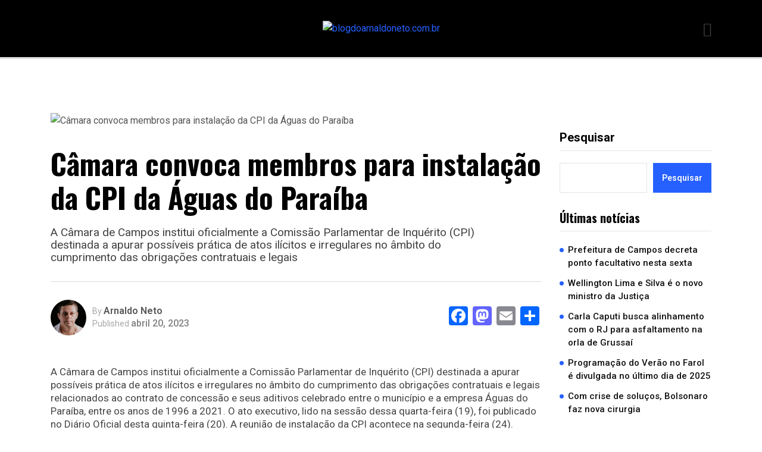

--- FILE ---
content_type: text/css
request_url: https://blogdoarnaldoneto.com.br/wp-content/plugins/gosign-readmore-toggle-text-block/blocks/style.min.css?ver=1676465560
body_size: -52
content:
.gosign-readmore-textbox{padding:0}.gosign-readmore-textbox .rTextBlock{overflow:hidden;height:54px}.gosign-readmore-textbox .rTextBlock p{max-width:100%;margin-bottom:0;line-height:27px;margin:0px 0px;font-size:18px;font-family:sans-serif}.gosign-readmore-textbox .rMoreBtn,.gosign-readmore-textbox .rCloseBtn{cursor:pointer;margin:15px 0px}.gosign-readmore-textbox .rCloseBtn{display:none}.gosign-readmore-textbox .block-btn p{max-width:100%;line-height:27px;margin:0px 0px;font-size:18px;font-family:sans-serif}.gosign-readmore-textbox.detailOpen .rCloseBtn{display:block}.gosign-readmore-textbox.detailOpen .rMoreBtn{display:none}.gosign-readmore-textbox.detailOpen .rCloseBtn{display:block}.gosign-readmore-textbox.detailOpen .rMoreBtn{display:none}.gosign-readmore-textbox.customCol .rTextBlock{padding-left:6px;padding-right:6px}.gosign-readmore-textbox.styleCenter .block-btn{text-align:center}.gosign-readmore-textbox.styleRight .block-btn{text-align:right}.gosign-readmore-textbox.styleFull .block-btn{text-align:center}.gosign-readmore-textbox.readBcol .rMoreBtn p,.gosign-readmore-textbox.borderRbtn .rMoreBtn p{padding:2px 15px}.gosign-readmore-textbox.closeBcol .rCloseBtn p,.gosign-readmore-textbox.borderCbtn .rCloseBtn p{padding:2px 15px}.gosign-readmore-textbox .block-btn:hover{opacity:0.8}.gosign-readmore-textbox .block-btn p{border-style:solid;display:inline-block}.gosign-readmore-textbox.styleFull .block-btn p{display:block}


--- FILE ---
content_type: text/css
request_url: https://blogdoarnaldoneto.com.br/wp-content/themes/vibenews/assets/css/responsive.css?ver=6.4.7
body_size: 2099
content:
/******------------------------------
-----------Responsive CSS------------
------------------------------******/

@media (min-width: 1600px) {
	#theme-serach-box_Inner .theme-serach-box_inner_wrapper form {
		width: 35%;
	}
}

@media (min-width: 1200px) and (max-width: 1399px) {


    .theme-post-block-blog-wrapper .post-block-item-three .grid-content-top h3.post-title {
        font-size: 30px;
        line-height: 1.15;
    }

    .single-one-bwrap h1.post-title.single_blog_inner__Title {
        font-size: 48px;
    }

    .sidebar.blog-sidebar .small-post-list-item-block .grid-content-top.small-post-list-inner h3.post-title {
        font-size: 15px;
        font-weight: 700;
        line-height: 1.15;
    }


}

@media (min-width: 992px) and (max-width: 1200px) {

.sidebar.blog-sidebar .small-post-list-item-block {
    display: block;
}

.small-post-list-item-block .news-post-grid-thumbnail {
    max-width: min-content;
    min-width: 100%!important;
}
	
.theme-small-posts-list-wrapper.custom-exclusive-post-list .small-post-list-item-block .news-post-grid-thumbnail {
    max-width: min-content;
    min-width: 180px!important;
}

.theme-small-posts-list-wrapper.theme-post-grid-design-two .small-post-list-item-block .news-post-grid-thumbnail {
    max-width: min-content;
    min-width: 180px!important;
}
	
	

}

@media (min-width: 992px) and (max-width: 1199px) {


    .theme-breacrumb-title {
        font-size: 40px;
    }

    .blog.main-container .theme-post-block-blog-wrapper .post-block-item-three .news-post-grid-thumbnail {
        min-width: 315px;
    }

    .blog.main-container .theme-post-block-blog-wrapper .post-block-item-three .grid-content-top h3.post-title {
        font-size: 26px;
        line-height: 1.15;
    }

    .blog.main-container .grid-content-top.post-block-item-three-inner {
        padding-right: 0px;
    }

    .single-one-bwrap h1.post-title.single_blog_inner__Title {
        font-size: 40px
    }

    .single-one-bwrap .blog-small-excerpt-box p {
        font-size: 18px;
    }

    .theme_related_posts_Wrapper .theme-post-grid-design-one .grid-style-one-inner .grid-content-top h3.post-title {
        font-size: 22px;
        line-height: 1.15;
    }

.single-one-bwrap.theme-post-style-three .row.single-blog-content {
    margin-left: 75px;
    margin-right: 75px;
}

.nav-menu-wrapper .mainmenu ul li a {
    font-size: 16px;
    padding-left: 13px;
    padding-right: 13px;
}
	
	

}

@media (min-width: 1025px) and (max-width: 1200px) { 

.theme-tab-one-wrapper .small-post-list-item-block {
    display: block;
}

.theme-tab-one-wrapper .tab-post-small-list-wrap .small-post-list-item-block .news-post-grid-thumbnail {
    max-width: min-content;
    min-width: 100%!important;
}
	
.theme-tab-one-wrapper .small-post-list-item-block .news-post-grid-content.grid-content-top.small-post-list-inner {
    border-bottom: 1px solid #CFCFCF;
    padding-left: 0;
    padding-bottom: 20px;
    margin-bottom: 20px;
}
	
	
	
}



@media (min-width: 1025px) and (max-width: 1199px) {


    .custom-politics-block .post-block-item-three .news-post-grid-thumbnail {
        min-width: 390px !important;
    }

    .custom-politics-block .grid-content-top.post-block-item-three-inner {
        padding-top: 50px !important;
    }

    .custom-politics-block .post-block-item-three .grid-content-top h3.post-title {
        font-size: 35px !important;
        line-height: 1.1 !important;
    }

    .custom-politics-block .theme-latest-post-block-wrapper h3.post-title {
        font-size: 20px !important;
        line-height: 1.3 !important;
    }

    .more-headlines-block .post-block-item-three .news-post-grid-thumbnail {
        min-width: 375px !important;
    }

    .more-headlines-block .cutsom-post-block-list-inner .grid-content-inner.post-block-list-small-inner h3.post-title {
        font-size: 15px !important;
        line-height: 1.15 !important;
    }

    .theme-exclusive-block .theme-small-posts-list-wrapper .small-post-list-item-block .news-post-grid-thumbnail {
        max-width: min-content !important;
        min-width: 130px !important;
    }

    .theme-exclusive-block .post-block-item-three .grid-content-top h3.post-title {
        font-size: 28px !important;
        line-height: 1.15 !important;
    }

    .theme-exclusive-block .post-block-item-three .news-post-grid-thumbnail {
        min-width: 320px !important;
    }

    .theme-postlist-loadmore-wrapper .post-block-item-three .grid-content-top h3.post-title {
        font-size: 28px !important;
        line-height: 1.15 !important;
    }

    .theme-small-posts-list-wrapper.custom-exclusive-post-list .small-post-list-item-block .news-post-grid-thumbnail {
        max-width: 125px;
        min-width: 125px;
    }
	

}


@media (min-width: 992px) and (max-width: 1024px) {

    .theme-tab-one-wrapper .tab-post-small-list-wrap .small-post-list-item-block {
        display: block;
    }

    .theme-tab-one-wrapper .tab-post-small-list-wrap .small-post-list-item-block .news-post-grid-thumbnail {
        max-width: 100%;
        margin-right: 0;
    }

    .theme-tab-one-wrapper .tab-post-small-list-wrap .small-post-list-item-block .news-post-grid-thumbnail a img {
        height: 180px !important;
    }

    .theme-tab-one-wrapper .small-post-list-item-block .news-post-grid-content.grid-content-top.small-post-list-inner {
        border-bottom: 1px solid #CFCFCF;
        padding-left: 0;
        margin-top: 15px;
        padding-bottom: 10px;
    }

    .custom-col-videolist .elementor-widget-wrap {
        margin-top: 0 !important;
    }

    .left-video-col .theme-post-video-wrapper.theme-post-video-block:after {
        display: none;
    }


}

@media (max-width: 991px) {

    .post-block-item-one.grid-style-one-inner:before {
        display: none;
    }
    
        .theme-blog-details-meta-wrap {
        display: block;
    }
    
    .share-now-box {
        margin-top: 20px;
    }
	
	.cutsom-post-block-list-inner .post-list-top .post-date-box.post-block-meta-date {
		position: relative;
		top: 2px;
	}
	
	
	
.single-one-bwrap.theme-post-style-three .row.single-blog-content {
    margin-left: auto;
    margin-right: auto;
}	
	
.theme-post-style-four .single-blog-four-header {
    display: block;
}

.theme-post-style-four .single-blog-four-header .post-featured-image {
    width: 100%;
    min-width: 50%;
    margin: 0;
}

.theme-post-style-four .single-blog-four-header .post-layout-four-left-wrapper {
    width: 100%;
    min-width: 50%;
    padding-left: 0;
    margin-top: 30px;
}

.header-user-wrap.header-two-user-box {
    display: inline-block;
    position: absolute;
    top: -54px;
    right: 130px;
    width: auto;
    left: inherit;
}
	
	

}


@media (min-width: 768px) and (max-width: 991px) {


    .container {
        max-width: 100%;
    }

    .mainmenu {
        display: none;
    }

    .slicknav_menu {
        display: block;
    }

    a.slicknav_btn {
        top: -45px;
        right: 0px;
    }

    ul.slicknav_nav {
        top: -26px;
        margin: auto;
    }

    .custom-col-videolist .elementor-widget-wrap {
        margin-top: 0 !important;
    }

    .left-video-col .theme-post-video-wrapper.theme-post-video-block:after {
        display: none;
    }


    .theme-logo-area {
        padding-top: 20px;
        padding-bottom: 20px;
    }

    .header_panel_nav_wrap {
        display: none;
    }

    .header-user-wrap {
        position: absolute;
        left: 15px;
        top: -53px;
    }

    .header-right-content {
        display: inline-block;
        position: absolute;
        top: -27px;
        right: 80px;
    }

    .theme-navigation-area {
        border-bottom: 0px solid #A6A6A6;
    }

    .theme-tab-one-wrapper .tab-section-title:before {
        width: 43%;
    }

    .theme-tab-one-wrapper .tab-post-small-list-wrap .small-post-list-item-block .news-post-grid-thumbnail a img {
        height: 130px !important;
    }

    .left-video-col .theme-video_blocks.video-box-wrapper {
        border-bottom: 0px solid;
        padding-bottom: 0;
    }

    .theme-postlist-loadmore-wrapper .post-block-item-three .grid-content-top h3.post-title {
        font-size: 28px !important;
        line-height: 1.15 !important;
    }

    .footer-main .footer-widget {
        margin-bottom: 25px;
    }

    .footer-main {
        padding-bottom: 35px;
    }

    .theme-breacrumb-title {
        font-size: 40px;
    }

    .blog.main-container .theme-post-block-blog-wrapper .post-block-item-three .news-post-grid-thumbnail {
        min-width: 315px;
    }

    .blog.main-container .theme-post-block-blog-wrapper .post-block-item-three .grid-content-top h3.post-title {
        font-size: 26px;
        line-height: 1.15;
    }

    .blog.main-container .grid-content-top.post-block-item-three-inner {
        padding-right: 0px;
    }

    .single-one-bwrap h1.post-title.single_blog_inner__Title {
        font-size: 40px
    }

    .single-one-bwrap .blog-small-excerpt-box p {
        font-size: 18px;
    }

    .theme_related_posts_Wrapper .theme-post-grid-design-one .grid-style-one-inner .grid-content-top h3.post-title {
        font-size: 22px;
        line-height: 1.15;
    }

    .theme_blog_nav_Title {
        font-size: 20px;
        line-height: 1.15;
    }

    .sidebar.blog-sidebar {
        margin-top: 60px;
    }

    .theme_related_posts_Wrapper {
        margin-top: 55px;
    }

    .nav-menu-wrapper {
        margin-left: 0;
        position: relative;
    }


}

@media (max-width: 767px) {


    .container {
        max-width: 100%;
    }

    .mainmenu {
        display: none;
    }

    .slicknav_menu {
        display: block;
    }

    a.slicknav_btn {
        top: -45px;
        right: 0px;
    }

    ul.slicknav_nav {
        top: -26px;
        margin: auto;
    }

    .custom-col-videolist .elementor-widget-wrap {
        margin-top: 0 !important;
    }

    .left-video-col .theme-post-video-wrapper.theme-post-video-block:after {
        display: none;
    }


    .theme-logo-area {
        padding-top: 20px;
        padding-bottom: 20px;
    }

    .header_panel_nav_wrap {
        display: none;
    }

    .header-user-wrap {
        position: absolute;
        left: 15px;
        top: -53px;
    }

    .header-right-content {
        display: inline-block;
        position: absolute;
        top: -27px;
        right: 80px;
    }

    .theme-navigation-area {
        border-bottom: 0px solid #A6A6A6;
    }

    .theme-tab-one-wrapper .tab-section-title:before {
        width: 43%;
    }

    .theme-tab-one-wrapper .tab-post-small-list-wrap .small-post-list-item-block .news-post-grid-thumbnail a img {
        height: 130px !important;
    }

    .left-video-col .theme-video_blocks.video-box-wrapper {
        border-bottom: 0px solid;
        padding-bottom: 0;
    }

    .theme-postlist-loadmore-wrapper .post-block-item-three .grid-content-top h3.post-title {
        font-size: 24px !important;
        line-height: 1.15 !important;
    }

    .footer-main .footer-widget {
        margin-bottom: 25px;
    }

    .footer-main {
        padding-bottom: 35px;
    }

    .theme-breacrumb-title {
        font-size: 32px;
    }

    .blog.main-container .theme-post-block-blog-wrapper .post-block-item-three .news-post-grid-thumbnail {
        min-width: 315px;
    }

    .blog.main-container .theme-post-block-blog-wrapper .post-block-item-three .grid-content-top h3.post-title {
        font-size: 26px;
        line-height: 1.15;
    }

    .blog.main-container .grid-content-top.post-block-item-three-inner {
        padding-right: 0px;
    }

    .single-one-bwrap h1.post-title.single_blog_inner__Title {
        font-size: 34px
    }

    .single-one-bwrap .blog-small-excerpt-box p {
        font-size: 18px;
    }

    .theme_related_posts_Wrapper .theme-post-grid-design-one .grid-style-one-inner .grid-content-top h3.post-title {
        font-size: 22px;
        line-height: 1.15;
    }

    .theme_blog_nav_Title {
        font-size: 20px;
        line-height: 1.15;
    }

    .sidebar.blog-sidebar {
        margin-top: 60px;
    }

    .theme_related_posts_Wrapper {
        margin-top: 55px;
    }

    .nav-menu-wrapper {
        margin-left: 0;
        position: relative;
    }


    .theme-post-block-three-wrapper .post-block-item-three {
        display: block;
        position: relative;
    }

    .custom-politics-block .post-block-item-three .news-post-grid-thumbnail {
        min-width: 100% !important;
    }


    .more-headlines-block .post-block-item-three .news-post-grid-thumbnail {
        min-width: 100% !important;
    }

    .grid-content-top.post-block-item-three-inner {
        padding-left: 0;
        border-right: 0px solid #cfcfcf;
        border-bottom: 0px solid #cfcfcf;
        padding-top: 20px;
        padding-right: 0;
    }

    .theme-tab-one-wrapper .tab-section-title h2.tab-item-title {
        margin-bottom: 70px !important;
    }

    .news_tab_Block ul.nav-tabs {
        left: 0;
        right: auto;
        top: 35px;
    }

    .left-video-col .theme-post-video-wrapper.theme-post-video-block .video-post-block-content .post-excerpt-box p {
        max-width: 80%;
    }

    .theme-news-post-block.post-block-item.post-block-item-four .post-excerpt-box {
        max-width: 85%;
    }


    .theme-small-posts-list-wrapper.theme-post-grid-design-two article.post-small-list-wrap {
        position: relative;
        border-bottom: 0px solid;
        margin-bottom: 30px;
        padding-bottom: 0px;
    }

    .theme-small-posts-list-wrapper .small-post-list-item-block {
        display: block;
    }

    .theme-small-posts-list-wrapper .small-post-list-item-block .news-post-grid-thumbnail {
        max-width: min-content;
        min-width: 100%;
        margin-right: 0;
    }

    .elementor-9 .elementor-element.elementor-element-1a63a1f .theme-post-grid-design-two .small-post-list-item-block .news-post-grid-thumbnail-wrap img {
        height: 210px !important;
    }

    .elementor-9 .elementor-element.elementor-element-34c0824 .theme-small-posts-list-wrapper .small-post-list-item-block .news-post-grid-thumbnail a img {
        height: 210px !important;
    }

    .theme-post-block-three-wrapper .post-block-item-three.theme-col-reverse .grid-content-top.post-block-item-three-inner {
        padding-left: 0;
        border-right: 0px solid #cfcfcf;
        border-bottom: 0px solid #cfcfcf;
        padding-top: 20px;
        padding-right: 0;
    }

    .theme-postlist-loadmore-wrapper .cutsom-post-block-list-inner article.post-list-bottom {
        margin-bottom: 0;
        border-bottom: 0px solid #cfcfcf;
        padding-bottom: 15px;
    }

    .theme-postlist-loadmore-wrapper .post-block-item-three {
        display: block;
    }

    .elementor-9 .elementor-element.elementor-element-8d45a44 .theme-postlist-loadmore-wrapper article.loadmore-small-post .post-block-item-three .news-post-grid-thumbnail {
        min-width: 100% !important;
    }

#load-more-sec .theme-postlist-loadmore-wrapper article.loadmore-small-post .post-block-item-three .news-post-grid-thumbnail {
    min-width: 100%;
}
	
	#load-more-sectwo .theme-postlist-loadmore-wrapper article.loadmore-small-post .post-block-item-three .news-post-grid-thumbnail {
    min-width: 100%;
}
	
    .theme-postlist-loadmore-wrapper .cutsom-post-block-list-inner article.post-list-bottom {
        margin-bottom: 0;
        border-bottom: 0px solid #cfcfcf;
        padding-bottom: 15px;
    }

    .theme-postlist-loadmore-wrapper article.loadmore-small-post .grid-content-top.post-block-item-three-inner {
        padding-left: 0;
        border-right: 0px solid #cfcfcf;
        border-bottom: 0px solid #cfcfcf;
        padding-top: 15px;
    }

    .theme-small-posts-list-wrapper article.post-small-list-wrap {
        position: relative;
        border-bottom: 0px solid #CFCFCF;
        margin-bottom: 30px;
        padding-bottom: 0;
    }

    .theme-small-posts-list-wrapper.custom-exclusive-post-list article.post-small-list-wrap {
        padding-right: 0;
    }

    p.copyright-text {
        text-align: center;
    }

    .footer-nav {
        text-align: center;
        margin-top: 5px;
    }

    .custom-plist-left section.cutsom-post-block-list-wrapper:after {
        display: none;
    }

    .elementor-9 .elementor-element.elementor-element-e487aad .post-block-item-three .news-post-grid-thumbnail {
        min-width: 100% !important;
    }
	
	#exclusive-sec .post-block-item-three .news-post-grid-thumbnail {
    	min-width: 100%;
	}
	
	#exclusive-sectwo .post-block-item-three .news-post-grid-thumbnail {
    	min-width: 100%;
	}
	
    .tab-post-small-list-wrap .small-post-list-item-block {
        display: block;
        position: relative;
        align-items: normal;
    }

    .theme-tab-one-wrapper .tab-post-small-list-wrap .small-post-list-item-block .news-post-grid-thumbnail {
        max-width: 100%;
    }

    .elementor-9 .elementor-element.elementor-element-a83e794 .theme-tab-one-wrapper .tab-post-small-list-wrap .small-post-list-item-block .news-post-grid-thumbnail a img {
        height: 210px !important;
    }

    .theme-tab-one-wrapper .small-post-list-item-block .news-post-grid-content.grid-content-top.small-post-list-inner {
        border-bottom: 1px solid #CFCFCF;
        padding-left: 0;
        padding-bottom: 10px;
        padding-top: 20px;
    }


    .blog.main-container .theme-post-block-blog-wrapper .post-block-item-three .news-post-grid-thumbnail {
        min-width: 100%;
    }

    .theme-post-block-blog-wrapper article.post-block-three-wrap .grid-content-top.post-block-item-three-inner {
        padding-left: 0;
        border-right: 0px solid #cfcfcf;
        border-bottom: 0px solid #cfcfcf;
        padding-top: 20px;
    }

    .theme-post-block-blog-wrapper article.post-block-three-wrap {
        margin-bottom: 20px;
        border-bottom: 1px solid #cfcfcf;
        padding-bottom: 15px;
    }
	
	
	.theme-postlist-loadmore-wrapper article.loadmore-small-post .post-block-item-three .news-post-grid-thumbnail {
		min-width: 100% !important;
	}
	
	.theme-tab-one-wrapper .tab-post-small-list-wrap .small-post-list-item-block .news-post-grid-thumbnail a img {
    	height: 210px !important;
	}
	
	.theme-small-posts-list-wrapper.theme-post-grid-design-two .small-post-list-item-block .news-post-grid-thumbnail-wrap img {
		height: 210px !important;
	}
	
	.theme-small-posts-list-wrapper.custom-exclusive-post-list .small-post-list-item-block .news-post-grid-thumbnail a img {
		height: 210px !important;
	}

	.theme-post-block-three-wrapper .post-block-item-three .news-post-grid-thumbnail {
		min-width: 100% !important;
	}
	
	
	.header-user-wrap.header-two-user-box {
    	display: none;
	}
	
	

}

@media (max-width: 685px) {

    .author-thumb {
        float: none;
        margin-right: 0;
        margin-bottom: 20px;
    }


}


@media (max-width: 600px) {


    .theme-breacrumb-title {
        font-size: 28px;
    }

    .single-one-bwrap h1.post-title.single_blog_inner__Title {
        font-size: 28px;
    }

    .single-one-bwrap .blog-small-excerpt-box p {
        font-size: 16px;
    }

    .blog-details-content p {
        font-size: 16px;
        line-height: 1.2;
    }

    .theme-tab-one-wrapper .post-block-item-one .grid-content-top .post-excerpt-box p {
        padding-right: 0px;
    }

    .left-video-col .theme-post-video-wrapper.theme-post-video-block .video-post-block-content .post-excerpt-box p {
        max-width: 100%;
    }

    .theme-news-post-block.post-block-item.post-block-item-four .post-excerpt-box {
        max-width: 100%;
    }

    .theme-postlist-loadmore-wrapper .cutsom-post-block-list-inner .news-post-grid-content.grid-content-inner .post-excerpt-box,
    .theme-postlist-loadmore-wrapper .cutsom-post-block-list-inner .post-list-top .news-post-grid-content.grid-content-inner h3.post-title {
        max-width: 100%;
    }
    



}

@media (max-width: 575px) {

    .backto {
        height: 44px;
        width: 44px;
    }

    .backto a {
        color: #fff;
        font-size: 24px;
        line-height: 44px;
    }

    .theme_blog_Nav.post_nav_Right {
        margin-top: 20px;
    }
	
.theme-post-style-five .post-layout-four-left-wrapper .blog-small-excerpt-box p {
    max-width: 100%;
}
	
.theme-post-style-five .post-layout-four-left-wrapper h1.post-title.single_blog_inner__Title {
    font-size: 28px;
}
	
	


}

@media (max-width: 500px) {

    .theme-news-post-block.post-block-item.post-block-item-four .grid-content-top {
        padding: 20px 20px;
    }

    .theme-tab-one-wrapper .grid-content-top.grid-content-inner {
        padding: 20px 20px;
    }

    .header-user-wrap {
        display: none;
    } 

    .logo.theme-logo {
        text-align: left;
    }
        
    .mode-switcher {
        margin-right: 10px; 
    }   

    .logo.theme-logo img {
        max-width: 120px;
    }


}


@media (max-width: 450px) {

    .news_tab_Block .nav-tabs .nav-link {
        font-size: 14px;
        padding: 11px 12px;
    }
	
	.slicknav_menu .slicknav_icon {
    	width: 30px;
    	height: 30px;
	}
	
	.slicknav_menu .slicknav_icon:before {
    	height: 2em;
	}
	


}

@media (max-width: 435px) {


    .logo.theme-logo img {
        max-width: 120px;
    }

    .header-right-content {
        right: 60px;
    }

    .theme-tab-one-wrapper .post-block-item-one.tab-one-block-top .grid-content-top h3.post-title {
        padding-right: 0px;
    }

    .single-one-bwrap h1.post-title.single_blog_inner__Title {
        font-size: 24px;
    }
	
	.slicknav_menu .slicknav_icon {
    	width: 30px;
    	height: 30px;
	}
	
	.slicknav_menu .slicknav_icon:before {
    	height: 2em;
	}


}


@media (max-width: 335px) {

    .theme-tab-one-wrapper .tab-section-title h2.tab-item-title {
        margin-bottom: 100px !important;
    }

    .theme-tab-one-wrapper .post-block-item-one .grid-content-top .post-excerpt-box p {
        padding-right: 0px;
    }


}

--- FILE ---
content_type: text/css
request_url: https://blogdoarnaldoneto.com.br/wp-content/themes/vibenews/assets/css/woocommerce.css?ver=6.4.7
body_size: 5669
content:
/******------------------------------
-----------Woocommerce Custom CSS------------
------------------------------******/

.content-product-wrapper {
    padding: 90px 0px 110px;
}
body.single-product .content-product-wrapper {
    padding: 90px 0px 50px;
}
.woocommerce .woocommerce-ordering {
    border-radius: 10px;
    -webkit-border-radius: 10px;
    -moz-border-radius: 10px;
    border: 1px solid #e6e6e6;
    padding: 0px 20px;
    margin-bottom: 30px;
    border-radius: 0!important;
}
.woocommerce .woocommerce-result-count {
    color: #7e7e7e;
    margin: 14px 0px 0px 0px;
}
.woocommerce .woocommerce-ordering .orderby {
    color: #7e7e7e;
    height: 50px;
    line-height: 50px;
    outline: none;
    border: none;
    cursor: pointer;
    border-radius: 0;
}
.woocommerce ul.products li.product .star-rating {
    height: 14px;
    font-size: 14px;
}
.woocommerce .star-rating::before {
    color: #feb61c;
}
.woocommerce .star-rating span {
    color: #feb61c;
}
.woocommerce .products .product .star-rating {
    position: absolute;
    top: 20px;
    right: 20px;
    z-index: 1;
}
.woocommerce ul.products,
.woocommerce-page ul.products {
    margin: 0px;
    padding: 0px;
}
.woocommerce ul.products li.product,
.woocommerce-page ul.products li.product {
    list-style: none;
    text-align: left;
    margin-bottom: 35px;
}
.woocommerce ul.products li.product .product-media,
.woocommerce-page ul.products li.product .product-media {
    position: relative;
    border-radius: 15px;
    -webkit-border-radius: 0px;
    -moz-border-radius: 0px;
    overflow: hidden;
    background: #f0f6ff;
}
.woocommerce ul.products li.product span.onsale,
.woocommerce-page ul.products li.product span.onsale {
    top: 10px;
    left: 10px;
    right: auto;
    margin: 0px;
}
.woocommerce ul.products li.product .woocommerce-loop-product__title,
.woocommerce-page ul.products li.product .woocommerce-loop-product__title {
    font-size: 20px;
    line-height: 28px;
    color: #1a1b1e;
    font-weight: 700;
    margin-top: 20px;
    margin-bottom: 3px;
    padding: 0px;
}
.woocommerce ul.products li.product .woocommerce-loop-product__title a,
.woocommerce-page ul.products li.product .woocommerce-loop-product__title a {
    color: #1a1b1e;
}
.woocommerce ul.products li.product .woocommerce-loop-product__title a:hover,
.woocommerce-page ul.products li.product .woocommerce-loop-product__title a:hover {
    color: #2660FF;
}
.woocommerce ul.products li.product .price,
.woocommerce-page ul.products li.product .price {
    font-weight: 500;
    font-size: 16px;
    line-height: 28px;
    display: inline-block;
}
.woocommerce ul.products li.product .price .woocommerce-Price-amount,
.woocommerce-page ul.products li.product .price .woocommerce-Price-amount {
    color: #2660FF;
}
.woocommerce ul.products li.product .price del,
.woocommerce-page ul.products li.product .price del {
    color: #717171;
    margin-right: 5px;
}
.woocommerce ul.products li.product .price del .woocommerce-Price-amount,
.woocommerce-page ul.products li.product .price del .woocommerce-Price-amount {
    color: #717171;
}
.woocommerce ul.products li.product .price ins,
.woocommerce-page ul.products li.product .price ins {
    background: transparent;
    text-decoration: none;
}
.woocommerce ul.products li.product .wrapper-add-to-cart,
.woocommerce-page ul.products li.product .wrapper-add-to-cart {
    display: flex;
    align-items: center;
    justify-content: center;
    visibility: hidden;
    opacity: 0;
    width: 100%;
    height: 100%;
    position: absolute;
    left: 0px;
    top: 0px;
    z-index: 2;
    background: rgba(240, 246, 255, 0.6);
    border-radius: 10px;
    -webkit-border-radius: 10px;
    -moz-border-radius: 10px;
    transition: all 0.4s ease-in-out;
    -webkit-transition: all 0.4s ease-in-out;
    -moz-transition: all 0.4s ease-in-out;
    -o-transition: all 0.4s ease-in-out;
    -ms-transition: all 0.4s ease-in-out;
}
.woocommerce ul.products li.product .add_to_cart_button,
.woocommerce-page ul.products li.product .add_to_cart_button {
    margin-top: 0px;
    background: #2660FF;
    border-radius: 0px;
    -webkit-border-radius: 0px;
    -moz-border-radius: 0px;
    -webkit-transform: translateY(20px);
    -ms-transform: translateY(20px);
    transform: translateY(20px);
    transition: all 0.3s ease-in-out;
    -webkit-transition: all 0.3s ease-in-out;
    -moz-transition: all 0.3s ease-in-out;
    -o-transition: all 0.3s ease-in-out;
    -ms-transition: all 0.3s ease-in-out;
}
.woocommerce ul.products li.product .add_to_cart_button.added i,
.woocommerce-page ul.products li.product .add_to_cart_button.added i {
    display: none;
}
.woocommerce ul.products li.product .add_to_cart_button.added:after,
.woocommerce-page ul.products li.product .add_to_cart_button.added:after {
    background: transparent;
    color: #fff;
    font-size: 10px;
    width: auto;
    height: auto;
    line-height: 1;
    text-align: center;
    display: inline-block;
    margin-left: 9px;
    transition: all 0.3s ease-in-out;
    -webkit-transition: all 0.3s ease-in-out;
    -moz-transition: all 0.3s ease-in-out;
    -o-transition: all 0.3s ease-in-out;
    -ms-transition: all 0.3s ease-in-out;
    vertical-align: middle;
}
.add_to_cart_button.ajax_add_to_cart.custom-cart-btn.added {
    padding: 16px 30.5px;
}
.woocommerce ul.products li.product .added_to_cart,
.woocommerce-page ul.products li.product .added_to_cart {
    width: 100%;
    padding-top: 0px;
    text-align: center;
    display: block;
    color: #1a1b1e;
    font-weight: 600;
    text-transform: lowercase;
    font-size: 15px;
}
.woocommerce ul.products li.product:hover .wrapper-add-to-cart,
.woocommerce-page ul.products li.product:hover .wrapper-add-to-cart {
    visibility: visible;
    opacity: 1;
}
.woocommerce ul.products li.product:hover .add_to_cart_button,
.woocommerce-page ul.products li.product:hover .add_to_cart_button {
    -webkit-transform: translateY(0px);
    -ms-transform: translateY(0px);
    transform: translateY(0px);
    background: #2660FF;
}
.woocommerce ul.products li.product:hover .add_to_cart_button:hover,
.woocommerce-page ul.products li.product:hover .add_to_cart_button:hover {
    background: #000;
}
.wc-pagination {
    text-align: center;
}
.wc-pagination .page-pagination {
    margin-top: 10px;
}
.woocommerce span.onsale {
    color: #fff;
    font-size: 14px;
    text-transform: capitalize;
    font-weight: 500;
    background-color: #2660FF;
    padding: 5px 12px;
    line-height: 1;
    border-radius: 40px;
    -webkit-border-radius: 40px;
    -moz-border-radius: 40px;
    position: absolute;
    top: 20px;
    left: 20px;
    right: auto;
    min-height: auto;
    min-width: auto;
    margin: 0px;
    z-index: 1;
}
.woocommerce-cart-form table,
.woocommerce-cart-form th,
.woocommerce-cart-form td {
    border: 0px solid #eee;
}
.woocommerce table.shop_table {
    font-weight: 700;
    color: #1a1b1e;
    font-size: 16px;
    border: 0px solid rgba(0, 0, 0, 0.1);
}
.woocommerce table.shop_table th {
    font-size: 20px;
    border: 0px solid #eee;
}
.woocommerce table.shop_table td {
    border: 0px solid #eee;
    padding: 15px 12px;
}
.woocommerce table.shop_table td.product-name a {
    color: #1a1b1e;
    font-weight: 500;
}
.woocommerce table.shop_table td.product-name a:hover {
    color: #000;
}
.woocommerce table.shop_table td.product-price .woocommerce-Price-amount,
.woocommerce table.shop_table td.product-subtotal .woocommerce-Price-amount {
    color: #636363;
}
#add_payment_method table.cart img,
.woocommerce-cart table.cart img,
.woocommerce-checkout table.cart img {
    width: 70px;
    border-radius: 10px;
    -webkit-border-radius: 10px;
    -moz-border-radius: 10px;
}
.woocommerce .quantity .qty {
    color: #1a1b1e;
    border: 1px solid #f0f6ff;
    background-color: #f0f6ff;
    padding: 15px;
    text-align: center;
    width: 85px;
    height: 45px;
    line-height: 45px;
    font-size: 16px;
    font-weight: 700;
}
#order_review_heading {
    margin-top: 30px;
}
.woocommerce-error,
.woocommerce-info,
.woocommerce-message {
    background-color: rgb(1 96 231 / 9%);
}
.related.products {
    padding-top: 30px;
    clear: both;
    width: 100%;
}
.related.products h2 {
    margin-bottom: 30px;
}
@media (max-width: 479px) {
    .woocommerce .woocommerce-result-count,
    .woocommerce-page .woocommerce-result-count {
        float: none;
    }
    .woocommerce .woocommerce-ordering,
    .woocommerce-page .woocommerce-ordering {
        float: left;
        margin-top: 10px;
        border: none;
        border-radius: 0;
        padding: 0;
        background: transparent;
    }
    .woocommerce div ul.products[class*="columns-"] li.product,
    .woocommerce-page div ul.products[class*="columns-"] li.product {
        width: 100%;
    }
    .woocommerce #reviews #comments ol.commentlist li img.avatar {
        position: static;
        float: none;
    }
    .woocommerce div #reviews #comments ol.commentlist li .comment-text {
        margin-left: 0;
        margin-top: 20px;
    }
    .woocommerce div .woocommerce-ordering .orderby {
        padding: 0;
        border: none;
    }
}
.single-product div.product p.price del,
.single-product div.product span.price del {
    color: #636363;
}
.single-product div.product p.price del .woocommerce-Price-amount,
.single-product div.product span.price del .woocommerce-Price-amount {
    color: #636363;
}
.single-product h2.page-title {
    font-size: 42px;
}
.single-product h1.product_title {
    font-size: 36px;
    margin-bottom: 5px;
}
.single-product div.product .woocommerce-product-rating {
    margin-bottom: 5px;
}
.single-product .woocommerce-tabs h2 {
    font-size: 24px;
}
.single-product .woocommerce-tabs .comment-reply-title {
    font-size: 24px;
    font-weight: 500;
    color: #1a1b1e;
}
.single-product .woocommerce-product-gallery__image,
.single-product div.product div.images .flex-control-thumbs li img {
    background: #f0f6ff;
}
.woocommerce div.product div.images .woocommerce-product-gallery__wrapper .zoomImg {
    background-color: #f0f6ff;
}
.woocommerce #reviews #comments ol.commentlist {
    padding-left: 0;
}
.woocommerce #reviews #comments ol.commentlist li img.avatar {
    width: auto;
    border-radius: 50%;
    padding: 0;
    border: none;
}
.woocommerce #reviews #comments ol.commentlist li .comment-text {
    margin-left: 90px;
    padding: 20px 23px 3px;
}
.woocommerce #review_form #respond {
    max-width: 600px;
}
.woocommerce-page .woocommerce-cart-form {
    border-radius: 10px;
    -webkit-border-radius: 10px;
    -moz-border-radius: 10px;
    padding: 24px;
    border: 1px solid #e4e4e4;
}
.woocommerce #content table.cart td.actions,
.woocommerce table.cart td.actions,
.woocommerce-page #content table.cart td.actions,
.woocommerce-page table.cart td.actions {
    padding-top: 25px;
}
.woocommerce #content table.cart td.actions .input-text,
.woocommerce table.cart td.actions .input-text,
.woocommerce-page #content table.cart td.actions .input-text,
.woocommerce-page table.cart td.actions .input-text,
.woocommerce form .form-row .input-text,
.woocommerce-page form .form-row .input-text {
    width: 300px;
    padding: 20px;
    height: 47px;
    line-height: 47px;
    margin: 0 10px 0 0;
    color: #7e7e7e;
}
.input-text,
.woocommerce form .form-row .input-text,
.woocommerce-page form .form-row .input-text {
    border: 1px solid #e0dede;
    border-radius: 5px;
}
#add_payment_method table.cart td.actions .coupon .input-text,
.woocommerce-cart table.cart td.actions .coupon .input-text,
.woocommerce-checkout table.cart td.actions .coupon .input-text {
    border-color: #e6e6e6;
    color: #7e7e7e;
}
.woocommerce-message {
    border-top-color: #000;
}
.woocommerce-message:before {
    color: #000;
}
.woocommerce-info {
    border-top-color: #0160e7;
}
.woocommerce-info:before {
    color: #0160e7;
}
.woocommerce .cart-collaterals,
.woocommerce-page .cart-collaterals {
    padding-top: 80px;
}
.cart_totals h2 {
    font-size: 20px;
    font-weight: 700;
}
#add_payment_method .cart-collaterals .cart_totals table td,
#add_payment_method .cart-collaterals .cart_totals table th,
.woocommerce-cart .cart-collaterals .cart_totals table td,
.woocommerce-cart .cart-collaterals .cart_totals table th,
.woocommerce-checkout .cart-collaterals .cart_totals table td,
.woocommerce-checkout .cart-collaterals .cart_totals table th {
    font-size: 16px;
    font-weight: 500;
    line-height: 24px;
    color: #1a1b1e;
    padding: 9px 10px;
    border: none;
}
#add_payment_method .cart-collaterals .cart_totals table td .woocommerce-Price-amount,
#add_payment_method .cart-collaterals .cart_totals table th .woocommerce-Price-amount,
.woocommerce-cart .cart-collaterals .cart_totals table td .woocommerce-Price-amount,
.woocommerce-cart .cart-collaterals .cart_totals table th .woocommerce-Price-amount,
.woocommerce-checkout .cart-collaterals .cart_totals table td .woocommerce-Price-amount,
.woocommerce-checkout .cart-collaterals .cart_totals table th .woocommerce-Price-amount {
    font-weight: 700;
}
#add_payment_method .cart-collaterals .cart_totals table th,
.woocommerce-cart .cart-collaterals .cart_totals table th,
.woocommerce-checkout .cart-collaterals .cart_totals table th {
    padding-left: 0px;
}
.woocommerce-cart .cart-collaterals .cart_totals table td {
    padding-right: 0px;
    text-align: right;
}
.select2-container--default .select2-selection--single {
    background-color: #fff;
    border-color: #e6e6e6;
    border-radius: 4px;
    -webkit-border-radius: 4px;
    -moz-border-radius: 4px;
}
.select2-container .select2-selection--single {
    height: 47px;
    line-height: 47px;
}
.select2-container--default .select2-selection--single .select2-selection__rendered {
    color: #7e7e7e;
    line-height: 47px;
}
.select2-container--default .select2-selection--single .select2-selection__arrow {
    top: 10px;
    right: 20px;
}
.select2-container .select2-selection--single .select2-selection__rendered {
    padding-left: 20px;
}
.woocommerce table.shop_table.woocommerce-checkout-review-order-table tbody th,
.woocommerce table.shop_table.woocommerce-checkout-review-order-table tbody td,
.woocommerce table.shop_table.woocommerce-checkout-review-order-table tfoot td,
.woocommerce table.shop_table.woocommerce-checkout-review-order-table tfoot th {
    border-top: 1px solid #e6e6e6;
}
.woocommerce form.woocommerce-form-coupon .form-row {
    width: 50%;
}
.woocommerce-shipping-fields input {
    margin-right: 6px;
    vertical-align: middle;
}
.woocommerce-page .woocommerce-additional-fields .form-row textarea {
    height: 100px;
    width: 100%;
}
@media (max-width: 479px) {
    .woocommerce-page #content table.cart td.actions .coupon input.input-text,
    .woocommerce-page #content table.cart td.actions .coupon button.button {
        width: 100%;
        margin-bottom: 14px;
    }
    .woocommerce form.woocommerce-form-coupon .form-row {
        width: 100%;
    }
}
.shop-sidebar .widget {
    background: #f4f4f4;
    padding: 30px;
    border-radius: 0px;
    border: 0px solid;
}
.shop-sidebar .widget {
    margin-bottom: 50px;
}
.shop-sidebar .widget .widget-title {
    font-weight: 700;
    padding-left: 0;
    color: #272727;
    font-size: 20px;
    line-height: 1.2;
    margin-bottom: 20px;
    padding-bottom: 10px;
    border-bottom: 1px solid #e4e4e4;
}
.product-categories > li {
    font-weight: 700;
    font-size: 14px;
    margin-bottom: 11px;
    line-height: 24px;
}
.product-categories > li a {
    color: #1a1b1e;
    display: inline-block;
    position: relative;
    -webkit-transition: all 0.35s linear;
    -moz-transition: all 0.35s linear;
    -o-transition: all 0.35s linear;
    -ms-transition: all 0.35s linear;
    transition: all 0.35s linear;
}
.product-categories > li a:before {
    content: "";
    position: absolute;
    left: 0;
    top: 11px;
    width: 0px;
    height: 3px;
    border-radius: 1.5px;
    -webkit-border-radius: 1.5px;
    -moz-border-radius: 1.5px;
    opacity: 0;
    visibility: hidden;
    -webkit-transition: all 0.35s linear;
    -moz-transition: all 0.35s linear;
    -o-transition: all 0.35s linear;
    -ms-transition: all 0.35s linear;
    transition: all 0.35s linear;
}
.product-categories > li a + span.count {
    color: #a5b7d2;
}
.product-categories > li a:hover {
    color: #00c3ff;
    padding-left: 22px;
}
.product-categories > li a:hover:before {
    width: 10px;
    opacity: 1;
    visibility: visible;
    background: #00c3ff;
}
.product-categories > li a:hover + span {
    color: #00c3ff;
}
.woocommerce .woocommerce-Price-amount {
    color: #2660FF;
    font-weight: 500;
}
.woocommerce ul.product_list_widget li {
    margin-bottom: 28px;
}
.woocommerce ul.product_list_widget li .vibenews-product-widget-thumbnail {
    border-radius: 10px;
    -webkit-border-radius: 10px;
    -moz-border-radius: 10px;
    float: left;
    margin-right: 20px;
}
.woocommerce ul.product_list_widget li .vibenews-product-widget-thumbnail img {
    width: 70px;
}
.woocommerce ul.product_list_widget li.mini_cart_item img {
    width: 70px;
    border-radius: 10px;
    -webkit-border-radius: 10px;
    -moz-border-radius: 10px;
    float: left;
    margin-right: 20px;
    background: #f0f6ff;
}
.woocommerce ul.product_list_widget li a:not(.remove) {
    display: block;
    font-size: 16px;
    color: #1a1b1e;
    font-weight: 700;
    line-height: 24px;
}
.woocommerce ul.product_list_widget li a:not(.remove):hover {
    color: #000;
}
.woocommerce ul.product_list_widget li .star-rating {
    float: none;
    margin-top: 5px;
    margin-bottom: 3px;
    font-size: 12px;
}
.woocommerce ul.product_list_widget li .price {
    font-size: 14px;
    line-height: 28px;
    display: inline-block;
}
.woocommerce ul.product_list_widget li .price del {
    color: #636363;
    margin-right: 5px;
}
.woocommerce ul.product_list_widget li .price del span {
    color: #636363;
    text-decoration: line-through;
}
.woocommerce ul.product_list_widget li .price ins {
    background: transparent;
}
.woocommerce .widget_shopping_cart .cart_list .quantity {
    color: #707f96;
    font-weight: 500;
    font-size: 14px;
}
.woocommerce .widget_shopping_cart .cart_list li,
.woocommerce.widget_shopping_cart .cart_list li {
    padding-left: 0em;
    padding-right: 2em;
    position: relative;
    padding-top: 0;
}
.woocommerce .widget_shopping_cart .cart_list li a.remove,
.woocommerce.widget_shopping_cart .cart_list li a.remove {
    top: 0%;
    margin-top: 0px;
    right: 0px;
    left: auto;
}
.woocommerce .widget_shopping_cart .total,
.woocommerce.widget_shopping_cart .total {
    border-top: 1px solid #e5e5e5;
    padding: 20px 0px 0px;
    margin-bottom: 15px;
}
.woocommerce .widget_shopping_cart .total strong,
.woocommerce.widget_shopping_cart .total strong {
    text-transform: uppercase;
    color: #1a1b1e;
    font-weight: 700;
    font-size: 16px;
}
.woocommerce .widget_shopping_cart .total .woocommerce-Price-amount,
.woocommerce.widget_shopping_cart .total .woocommerce-Price-amount {
    float: right;
    font-weight: 700;
    font-size: 16px;
}
.woocommerce-mini-cart__buttons a.button.wc-forward {
    color: #fff;
    font-weight: 500;
    font-size: 14px;
    background-color: #2660FF !important;
    border-radius: 5px;
    -webkit-border-radius: 0px;
    -moz-border-radius: 0px;
    padding: 15px 33px;
    margin-right: 15px;
    box-shadow: 0px 0px 0px 0px rgba(254, 76, 28, 0.3);
    -webkit-box-shadow: 0px 0px 0px 0px rgba(254, 76, 28, 0.3);
    -moz-box-shadow: 0px 0px 0px 0px rgba(254, 76, 28, 0.3);
}
.woocommerce-mini-cart__buttons a.button.wc-forward:hover {
    background-color: #000 !important;
}
.woocommerce-mini-cart__buttons a.button.checkout {
    background-color: #000 !important;
    margin-right: 0px;
}
.woocommerce-mini-cart__buttons a.button.checkout:hover {
    background-color: #1855d3 !important;
}
.woocommerce .woocommerce-widget-layered-nav-list {
    font-weight: 700;
    font-size: 14px;
    position: relative;
    margin-bottom: 11px;
    line-height: 24px;
}
.woocommerce .woocommerce-widget-layered-nav-list li {
    margin-bottom: 5px;
}
.woocommerce .woocommerce-widget-layered-nav-list li a {
    color: #1a1b1e;
}
.woocommerce .woocommerce-widget-layered-nav-list li a:hover {
    color: #00c3ff;
}
.woocommerce .woocommerce-widget-layered-nav-list li span.count {
    color: #a5b7d2;
}
.woocommerce .widget_price_filter .price_slider_wrapper .ui-widget-content {
    background-color: #e5ecf8;
}
.woocommerce .widget_price_filter .ui-slider {
    margin-left: 0px;
    margin-right: 0px;
}
.woocommerce .widget_price_filter .ui-slider .ui-slider-range,
.woocommerce .widget_price_filter .ui-slider .ui-slider-handle {
    background-color: #000;
}
.woocommerce .widget_price_filter .price_slider_amount {
    font-size: 14px;
    letter-spacing: 1px;
    color: #1a1b1e;
    font-weight: 700;
    text-transform: uppercase;
}
.woocommerce .widget_price_filter .price_slider_amount span {
    color: #636363;
}
.woocommerce .widget_price_filter .price_slider_amount button.button {
    font-size: 16px;
    letter-spacing: 0.5px;
    background-color: #2660FF;
    box-shadow: none;
    text-transform: capitalize;
    height: 46px;
}
.woocommerce .widget_price_filter .price_slider_amount .price_label {
    padding-top: 8px;
}
.woocommerce #respond input#submit.disabled,
.woocommerce #respond input#submit:disabled,
.woocommerce #respond input#submit:disabled[disabled],
.woocommerce a.button.disabled,
.woocommerce a.button:disabled,
.woocommerce a.button:disabled[disabled],
.woocommerce button.button.disabled,
.woocommerce button.button:disabled,
.woocommerce button.button:disabled[disabled],
.woocommerce input.button.disabled,
.woocommerce input.button:disabled,
.woocommerce input.button:disabled[disabled],
.woocommerce #respond input#submit,
.woocommerce a.button,
.woocommerce button.button,
.woocommerce input.button,
.woocommerce #respond input#submit.alt,
.woocommerce a.button.alt,
.woocommerce button.button.alt,
.woocommerce input.button.alt {
    overflow: hidden;
    border-radius: 0px;
    -webkit-border-radius: 0px;
    -moz-border-radius: 0px;
    font-size: 14px;
    font-weight: 400;
    padding: 16px 40px;
    outline: none;
    color: #fff;
    transition: all 0.3s;
}
.woocommerce #respond input#submit.disabled:hover,
.woocommerce #respond input#submit:disabled:hover,
.woocommerce #respond input#submit:disabled[disabled]:hover,
.woocommerce a.button.disabled:hover,
.woocommerce a.button:disabled:hover,
.woocommerce a.button:disabled[disabled]:hover,
.woocommerce button.button.disabled:hover,
.woocommerce button.button:disabled:hover,
.woocommerce button.button:disabled[disabled]:hover,
.woocommerce input.button.disabled:hover,
.woocommerce input.button:disabled:hover,
.woocommerce input.button:disabled[disabled]:hover,
.woocommerce #respond input#submit:hover,
.woocommerce a.button:hover,
.woocommerce button.button:hover,
.woocommerce input.button:hover,
.woocommerce #respond input#submit.alt:hover,
.woocommerce a.button.alt:hover,
.woocommerce button.button.alt:hover,
.woocommerce input.button.alt:hover {
    color: #fff;
    box-shadow: none;
}
.woocommerce #respond input#submit.alt,
.woocommerce a.button.alt,
.woocommerce button.button.alt,
.woocommerce input.button.alt,
.woocommerce #respond input#submit,
.woocommerce a.button,
.woocommerce input.button,
.woocommerce button.button.alt.disabled {
    background-color: #2660FF;
}
.woocommerce #respond input#submit.alt:hover,
.woocommerce a.button.alt:hover,
.woocommerce button.button.alt:hover,
.woocommerce input.button.alt:hover,
.woocommerce #respond input#submit:hover,
.woocommerce a.button:hover,
.woocommerce input.button:hover,
.woocommerce button.button.alt.disabled:hover {
    background-color: #000;
}
.woocommerce button.button {
    background-color: #000;
}
.woocommerce button.button:hover {
    background-color: #2660FF;
}
.product_meta > span {
    display: block;
    text-transform: uppercase;
    color: #1a1b1e;
    font-size: 14px;
    font-weight: 600;
    letter-spacing: 0.5px;
    margin-bottom: 15px;
}
.product_meta > span > * {
    font-weight: 500;
    text-transform: none;
    color: #636363;
}
.woocommerce-review-link {
    color: #a5b7d2;
    font-size: 14px;
    font-weight: 700;
}
.woocommerce div.product p.price,
.woocommerce div.product span.price {
    color: #2660FF;
}
.woocommerce div.product .entry-summary p.price,
.woocommerce div.product .entry-summary span.price {
    font-size: 26px;
}
.woocommerce div.product .entry-summary p.price .woocommerce-Price-amount,
.woocommerce div.product .entry-summary span.price .woocommerce-Price-amount {
    font-weight: 700;
    color: #272727;
    text-decoration: none;
}
.woocommerce div.product div.images .woocommerce-product-gallery__trigger {
    background-color: #fff;
    width: 40px;
    height: 40px;
}
.woocommerce div.product div.images .woocommerce-product-gallery__trigger:before {
    border-color: #272727;
    top: 11px;
    left: 11px;
}
.woocommerce div.product div.images .woocommerce-product-gallery__trigger:after {
    background: #272727;
    top: 21px;
    left: 24px;
}
.woocommerce .woocommerce-product-gallery.woocommerce-product-gallery--with-images .flex-viewport,
.woocommerce-product-gallery__image {
    border-radius: 0px;
    -webkit-border-radius: 0px;
    -moz-border-radius: 0px;
    margin-bottom: 20px;
}
.woocommerce div.product div.images .flex-control-thumbs {
    margin-left: -20px;
}
.woocommerce div.product div.images .flex-control-thumbs li {
    padding-left: 20px;
}
.woocommerce div.product div.images .flex-control-thumbs img {
    border-radius: 10px;
    -webkit-border-radius: 10px;
    -moz-border-radius: 10px;
}
.woocommerce div.product .woocommerce-tabs ul.tabs {
    padding: 0;
    margin: 0;
    overflow: visible;
    border: 0px solid #cedae8;
    border-radius: 0 !important;
    display: inline-block;
    margin-bottom: 20px;
}
.woocommerce div.product .woocommerce-tabs ul.tabs:before {
    border-bottom: 0px solid #d3ced2;
}
.woocommerce div.product .woocommerce-tabs ul.tabs li {
    border: 0px solid #d3ced2;
    background-color: transparent;
    border-radius: 0px 0px 0 0;
    margin: 0px;
    padding: 0;
}
.woocommerce div.product .woocommerce-tabs ul.tabs li:after,
.woocommerce div.product .woocommerce-tabs ul.tabs li:before {
    border: 0px solid #d3ced2;
    bottom: 0px;
    width: 0px;
    height: 0px;
}
.woocommerce div.product .woocommerce-tabs ul.tabs li:before {
    left: 0px;
    border-bottom-right-radius: 0px;
    border-width: 0 0px 0px 0;
    box-shadow: 0px 0px 0 #ebe9eb;
}
.woocommerce div.product .woocommerce-tabs ul.tabs li:after {
    right: 0px;
    border-bottom-left-radius: 0px;
    border-width: 0 0px 0px 0;
    box-shadow: 0px 0px 0 #ebe9eb;
}
.woocommerce div.product .woocommerce-tabs ul.tabs li a {
    display: inline-block;
    padding: 10px 30px;
    font-weight: 700;
    color: #272727;
    text-decoration: none;
    font-size: 16px;
    font-weight: 700;
    border-radius: 0px;
    -webkit-border-radius: 0px;
    -moz-border-radius: 0px;
    transition: all 0.35s ease-in-out;
    -webkit-transition: all 0.35s ease-in-out;
    -moz-transition: all 0.35s ease-in-out;
    -o-transition: all 0.35s ease-in-out;
    -ms-transition: all 0.35s ease-in-out;
}
.woocommerce div.product .woocommerce-tabs ul.tabs li a:hover {
    color: #fff;
    text-shadow: none;
    background-color: #000;
}
.woocommerce div.product .woocommerce-tabs ul.tabs li.active {
    background: transparent;
    border-bottom-color: transparent;
}
.woocommerce div.product .woocommerce-tabs ul.tabs li.active a {
    color: #fff;
    text-shadow: none;
    background-color: #000;
}
.woocommerce-mini-cart__empty-message {
    margin-bottom: 0px;
}
.woocommerce .loader::before {
    display: none;
}
.woocommerce ul.products li.product a img {
    margin-bottom: 0px;
}
.woocommerce ul.products li.product .price .woocommerce-Price-amount,
.woocommerce-page ul.products li.product .price .woocommerce-Price-amount {
    color: #272727;
    font-weight: 700;
}
.woocommerce div.product .entry-summary p.price {
    margin-bottom: 20px;
}
.woocommerce-product-details__short-description p {
    margin-bottom: 20px;
}
.woocommerce-product-details__short-description {
    margin-bottom: 30px;
}
.woocommerce .quantity .qty {
    color: #272727;
    border: 1px solid #e7e7e7;
    background-color: transparent;
    padding: 15px 10px;
    text-align: center;
    width: 65px;
    height: 46px;
    line-height: 1;
    font-size: 16px;
    font-weight: 500;
}
.product_meta > span > * {
    color: #717171;
    display: inline-block;
}
.woocommerce-Reviews div#comments {
    margin-bottom: 30px;
    margin-top: 15px;
}
.woocommerce-Reviews span#reply-title {
    border: 0px solid;
}
.product_meta span.sku_wrapper {
    margin-bottom: 5px;
}
.product_meta span.posted_in a:hover {
    color: #2660FF;
}
.woocommerce div.product p.price ins,
.woocommerce div.product span.price ins {
    text-decoration: none;
}
.content-product-wrapper .row.shop-left-col {
    flex-direction: row-reverse;
}
.shop-sidebar .widget {
    background: #f4f4f4;
    padding: 30px;
    border-radius: 0px;
    border: 0px solid;
}
.shop-sidebar li.wc-block-product-categories-list-item::marker {
    display: none !important;
}
.shop-sidebar li.wc-block-product-categories-list-item {
    margin: 0;
    padding: 0;
    list-style: none;
    line-height: 35px;
    font-size: 16px;
}
.shop-sidebar li.wc-block-product-categories-list-item a {
    display: inline-block;
    color: #272727;
    font-weight: 500;
}
.shop-sidebar .woocommerce ul.product_list_widget li img {
    margin-left: 0;
}
.shop-sidebar .woocommerce ul.product_list_widget li {
    margin-bottom: 20px;
}
.shop-sidebar .woocommerce ul.product_list_widget li:last-child {
    margin-bottom: 0;
}
.shop-sidebar .woocommerce .woocommerce-Price-amount {
    color: #272727;
}
.woocommerce a.remove {
    color: red !important;
    text-decoration: none !important;
    font-weight: 700 !important;
}
body.page .theme-page-spacing .entry-content table td a {
    text-decoration: none !important;
}
.wp-block-search__input {
    background-color: #ffffff;
    height: 50px;
    padding: 6px 15px;
    border: 1px solid #e4e4e4;
    width: 100%;
    display: block;
    outline: 0;
    -webkit-transition: 0.5s;
    transition: 0.5s;
    font-size: inherit;
    line-height: inherit;
    color: inherit;
    border-radius: 12px;
    font-size: 15px;
    font-weight: 700;
}
span.woocommerce-input-wrapper {
    display: block;
    width: 100%;
}
.woocommerce .col2-set .col-1,
.woocommerce-page .col2-set .col-1 {
    float: left;
    width: 48% !important;
    max-width: 48% !important;
    padding-left: 0 !important;
}
.woocommerce .col2-set .col-2,
.woocommerce-page .col2-set .col-2 {
    float: right;
    width: 48% !important;
    max-width: 48% !important;
    padding-right: 0 !important;
}
.select2-container--default .select2-selection--single {
    border-color: #e0dede;
    color: #7e7e7e;
    border-radius: 4px;
    -webkit-border-radius: 4px;
    -moz-border-radius: 4px;
}
.woocommerce-info a.showcoupon {
    display: inline-block;
}
.woocommerce-privacy-policy-text p {
    margin-bottom: 20px !important;
    font-size: 16px !important;
}
.form-row.place-order {
    margin-bottom: 0 !important;
    padding-bottom: 18px !important;
}
.woocommerce-checkout-review-order .form-row.place-order {
    display: block;
}
.form-row.place-order {
    display: block;
}
.woocommerce-billing-fields h3,
.woocommerce-additional-fields h3,
#order_review_heading {
    font-size: 28px !important;
}
#add_payment_method #payment,
.woocommerce-cart #payment,
.woocommerce-checkout #payment {
    background: #f4f4f4;
}
label.wc-block-product-search__label {
    font-weight: 700;
    padding-left: 0;
    color: #272727;
    display: block;
    font-size: 20px;
    line-height: 1.2;
    margin-bottom: 20px;
    padding-bottom: 10px;
    border-bottom: 1px solid #e4e4e4;
}
.wc-block-product-search .wc-block-product-search__fields {
    padding: 6px 8px;
    line-height: 1.8;
    flex-grow: 1;
    border: 0px solid;
    text-indent: 15px;
    border-radius: 23px;
}
.wc-block-product-search .wc-block-product-search__field {
    padding: 6px 8px;
    line-height: 1.8;
    flex-grow: 1;
    border: 0px solid;
    text-indent: 15px;
    border-radius: 0px;
}
.wc-block-product-search .wc-block-product-search__button {
    display: flex;
    align-items: center;
    cursor: pointer;
    margin: 0 0 0 6px;
    border: 0px solid;
    background: #2660FF;
    color: #fff;
    border-radius: 0px;
    padding: 0 0.5em;
    position: relative;
    overflow: hidden;
}
.wc-block-product-search .wc-block-product-search__button:hover {
    background: #000;
    color: #fff;
}
.wc-block-product-search .wc-block-product-search__button:focus,
.wc-block-product-search .wc-block-product-search__button:outline {
    border: none;
    outline: none;
}
nav.wc-pagination {
    margin-bottom: 0;
    margin-top: 40px;
    display: block;
    width: 100%;
    text-align: left;
}
nav.wc-pagination ul.page-pagination {
    margin-bottom: 0px;
    display: -webkit-box;
    display: -ms-flexbox;
    display: flex;
    padding-left: 0;
    list-style: none;
    -webkit-box-pack: left !important;
    -ms-flex-pack: left !important;
    justify-content: left !important;
}
nav.wc-pagination ul.page-pagination li a.page-numbers,
nav.wc-pagination ul.page-pagination li span.page-numbers {
    width: 40px;
    height: 40px;
    line-height: 38px;
    margin-right: 6px;
    padding: 0;
    text-align: center;
    display: inline-block;
    border: 1px solid #e4e4e4;
    margin-left: auto;
    color: #272727;
    font-size: 16px;
    font-weight: 500;
    background-color: transparent;
    border-radius: 0px;
}
nav.wc-pagination ul.page-pagination li span.current {
    background: #2660FF;
    color: #fff;
    border-color: #2660FF;
}
nav.wc-pagination ul.page-pagination li a.page-numbers:hover {
    border: 1px solid #2660FF;
    background-color: #2660FF;
    color: #fff;
}
nav.wc-pagination ul.page-pagination li i {
    line-height: 38px;
    color: #2660FF;
}
nav.wc-pagination ul.page-pagination li a.page-numbers:hover i {
    color: #fff;
}
.woocommerce .widget_price_filter .price_slider_amount button.button:hover {
    background: #000;
}
.content-product-wrapper .related.products {
    margin-top: 15px;
}
.woocommerce form .form-row label {
    color: #272727;
}
ul.woocommerce-error {
    padding: 1em 2em 1em 3.5em !important;
    margin: 0 0 2em !important;
    list-style: none !important;
}
select option:hover {
    background-color: #2660FF !important;
}
.woocommerce-page ul.products li.product .added_to_cart:hover {
    color: #2660FF;
}
.wc-block-product-search .wc-block-product-search__button:focus {
    border: none;
    outline: none;
}
.header-custom-cart {
    position: relative;
    display: inline-block;
    right: 5px;
    top: 0;
}
.vibenews-header-cart-wrapper {
    position: relative;
    display: flex;
    align-items: center;
    height: 100%;
}
a.cart-contents {
    position: relative;
    display: inline-block;
}
.header-cart-box i {
    background: #f2f2f2;
    color: #111;
    width: 45px;
    height: 45px;
    line-height: 45px;
    text-align: center;
    display: inline-block;
    vertical-align: middle;
    border-radius: 50%;
    -webkit-border-radius: 50%;
    -moz-border-radius: 50%;
    -webkit-transition: all 0.2s linear;
    -moz-transition: all 0.2s linear;
    -o-transition: all 0.2s linear;
    -ms-transition: all 0.2s linear;
    transition: all 0.2s linear;
}
a.cart-contents .count {
    position: absolute;
    top: -7px;
    left: -5px;
    width: 23px;
    height: 23px;
    line-height: 23px;
    background: #2660FF;
    color: #fff;
    text-align: center;
    border-radius: 50%;
    -webkit-border-radius: 50%;
    -moz-border-radius: 50%;
    font-family: "Red Hat Display", sans-serif;
    font-size: 12px;
    font-weight: 700;
}
.cart-inner {
    position: absolute;
    visibility: hidden;
    opacity: 0;
    z-index: 10;
    top: -webkit-calc(100% + 10px);
    top: expression(100%+10px);
    top: -moz-calc(100% + 10px);
    top: -o-calc(100% + 10px);
    top: calc(100% + 10px);
    right: -30px;
    background: #fff;
    width: 330px;
    padding: 30px 30px 15px 30px;
    border-radius: 10px;
    -webkit-border-radius: 10px;
    -moz-border-radius: 10px;
    box-shadow: 8px 8px 30px 0 rgb(42 67 113 / 15%);
    -webkit-box-shadow: 8px 8px 30px 0 rgb(42 67 113 / 15%);
    -moz-box-shadow: 8px 8px 30px 0 rgba(42, 67, 113, 0.15);
    -webkit-transform: translateY(30px);
    -ms-transform: translateY(30px);
    transform: translateY(30px);
    transition: all 0.3s ease-in-out;
    -webkit-transition: all 0.3s ease-in-out;
    -moz-transition: all 0.3s ease-in-out;
    -o-transition: all 0.3s ease-in-out;
    -ms-transition: all 0.3s ease-in-out;
}
.widget_shopping_cart_content {
    text-align: left;
}
.vibenews-header-cart-wrapper:hover .cart-inner {
    visibility: visible;
    opacity: 1;
    -webkit-transform: translateY(0);
    -ms-transform: translateY(0);
    transform: translateY(0);
}
p.woocommerce-mini-cart__empty-message {
    margin-bottom: 15px;
}
form.woocommerce-form.woocommerce-form-login.login {
    padding-bottom: 30px !important;
}
.woocommerce .woocommerce-form-login .woocommerce-form-login__submit {
    margin-left: 30px !important;
}

.woocommerce ul.products li.product .product-media, .woocommerce-page ul.products li.product .product-media {
    background: #f4f4f4;
}


@media (max-width: 1200px) {
    .woocommerce .col2-set .col-1,
    .woocommerce-page .col2-set .col-1 {
        float: none;
        width: 100% !important;
        max-width: 100% !important;
        padding-left: 0 !important;
        padding-right: 0 !important;
        margin-bottom: 40px;
    }
    .woocommerce .col2-set .col-2,
    .woocommerce-page .col2-set .col-2 {
        float: none;
        width: 100% !important;
        max-width: 100% !important;
        padding-right: 0 !important;
        padding-left: 0 !important;
    }
}
@media (min-width: 768px) and (max-width: 991px) {
    .header-custom-cart {
        position: absolute;
        display: inline-block;
        right: 40%;
        top: -40px;
    }
    nav.wc-pagination {
        margin-bottom: 65px;
        margin-top: 0;
    }
    .content-product-wrapper {
        padding: 90px 0px 50px;
    }
}
@media (max-width: 767px) {
    .header-custom-cart {
        position: absolute;
        display: inline-block;
        right: 283px;
        top: -40px;
    }
    .cart-inner {
        right: -75px;
        width: 260px;
        left: inherit;
    }
    nav.wc-pagination {
        margin-bottom: 65px;
        margin-top: 0;
    }
    .content-product-wrapper {
        padding: 70px 0px 40px;
    }
}

@media (max-width: 480px) { 
    
.cart-inner {
    width: 240px;
    left: inherit;
    padding: 25px 30px 10px 30px;
}
    
}

@media (max-width: 450px) {
    .header-custom-cart {
        right: 125px;
    }
        
}

a.button.product_type_simple.add_to_cart_button.ajax_add_to_cart.custom-cart-btn.loading:after {
    animation: none; top:17px;
}


/*** Dark Mode Shop Style ***/

body.likhun-dark .shop-sidebar .widget {
    background: transparent!important; 
}

body.likhun-dark  label.wc-block-product-search__label, body.likhun-dark .shop-sidebar .widget .widget-title, body.woocommerce.likhun-dark ul.product_list_widget li a:not(.remove), body.woocommerce.likhun-dark ul.products li.product .price .woocommerce-Price-amount, body.woocommerce-page.likhun-dark ul.products li.product .price .woocommerce-Price-amount, body.woocommerce.likhun-dark ul.products li.product .woocommerce-loop-product__title a, body.woocommerce-page.likhun-dark ul.products li.product .woocommerce-loop-product__title a {
    color: #fff!important;
}

body.likhun-dark .shop-sidebar .woocommerce-Price-amount {
    color: #ddd!important;
}

body.woocommerce.likhun-dark .woocommerce-ordering .orderby {
     background: transparent!important;
}

.woocommerce.likhun-dark ul.products li.product .woocommerce-loop-product__title a, .woocommerce-page.likhun-dark ul.products li.product .woocommerce-loop-product__title a, body.woocommerce.likhun-dark .woocommerce-result-count {
    color: #fff!important;
}

body.likhun-dark  nav.wc-pagination ul.page-pagination li a.page-numbers, body.likhun-dark  nav.wc-pagination ul.page-pagination li span.page-numbers, body.woocommerce.likhun-dark .quantity .qty {
    color: #fff!important;
}

body.woocommerce.likhun-dark div.product .product_title, body.woocommerce.likhun-dark .product_meta > span, body.woocommerce.likhun-dark .wc-tabs-wrapper p, body.likhun-dark .single-product .woocommerce-tabs h2 {
    color: #fff!important;
}

body.likhun-dark .woocommerce-product-details__short-description p, body.woocommerce.likhun-dark div.product .entry-summary p.price .woocommerce-Price-amount, body.woocommerce.likhun-dark div.product .entry-summary span.price .woocommerce-Price-amount {
    color: #ddd;
}

body.woocommerce.likhun-dark div.product .woocommerce-tabs ul.tabs li a {
    color: #fff;
}

body.woocommerce.likhun-dark .single-product .woocommerce-tabs h2 {
    color: #fff!important;
} 

body.woocommerce.likhun-dark .related.products h2 {
    color: #fff!important;
}

body.likhun-dark .woocommerce-error, body.likhun-dark .woocommerce-info, .woocommerce-message {
    background-color: #000;
}

body.likhun-dark .woocommerce-message {
    border-top-color: #222;
    color: #fff;
} 

body.likhun-dark table {
    background: #111!important;
}

body.page.likhun-dark .theme-page-spacing .entry-content h2 {
    color: #fff!important;
}

body.likhun-dark #add_payment_method .cart-collaterals .cart_totals table td, body.likhun-dark #add_payment_method .cart-collaterals .cart_totals table th, body.woocommerce-cart.likhun-dark .cart-collaterals .cart_totals table td, body.woocommerce-cart.likhun-dark .cart-collaterals .cart_totals table th, body.woocommerce-checkout.likhun-dark .cart-collaterals .cart_totals table td, body.woocommerce-checkout.likhun-dark .cart-collaterals .cart_totals table th {
    color: #fff!important; 
}

body.woocommerce.likhun-dark table.shop_table {
    color: #fff!important; 
}

body.page.likhun-dark .theme-page-spacing .entry-content table td a {
    color: #fff;
}

body.likhun-dark table.shop_table th, body.likhun-dark .quantity .qty {
    color: #fff!important;
} 

body.likhun-dark table.shop_table td.product-price .woocommerce-Price-amount, body.likhun-dark table.shop_table td.product-subtotal .woocommerce-Price-amount {
    color: #fff!important;
}

body.likhun-dark .woocommerce-billing-fields h3,body.likhun-dark .woocommerce-additional-fields h3, body.likhun-dark #order_review_heading {
    color: #fff!important;
}

body.likhun-dark .woocommerce-info a:hover {
    color: #ddd;
}

body.likhun-dark form .form-row label {
    color: #fff;
}

body.likhun-dark .woocommerce-Price-amount {
    color: #fff;
}

body.likhun-dark  #add_payment_method #payment ul.payment_methods, body.likhun-dark #payment ul.payment_methods, body.likhun-dark #payment ul.payment_methods {
    background: #000;
}

body.likhun-dark #add_payment_method #payment ul.payment_methods li, body.likhun-dark #payment ul.payment_methods li, body.likhun-dark #payment ul.payment_methods li {
    
    color: #fff;
    
}

body.likhun-dark select#billing_country option {
    background: #000;
} 


.wp-block-search__input {
    border-radius: 0;
}



















--- FILE ---
content_type: application/x-javascript
request_url: https://blogdoarnaldoneto.com.br/wp-content/plugins/blockspare/dist/block_frontend.js?ver=6.4.7
body_size: 1416
content:
!function(e){var a={};function t(r){if(a[r])return a[r].exports;var s=a[r]={i:r,l:!1,exports:{}};return e[r].call(s.exports,s,s.exports,t),s.l=!0,s.exports}t.m=e,t.c=a,t.d=function(e,a,r){t.o(e,a)||Object.defineProperty(e,a,{enumerable:!0,get:r})},t.r=function(e){"undefined"!=typeof Symbol&&Symbol.toStringTag&&Object.defineProperty(e,Symbol.toStringTag,{value:"Module"}),Object.defineProperty(e,"__esModule",{value:!0})},t.t=function(e,a){if(1&a&&(e=t(e)),8&a)return e;if(4&a&&"object"==typeof e&&e&&e.__esModule)return e;var r=Object.create(null);if(t.r(r),Object.defineProperty(r,"default",{enumerable:!0,value:e}),2&a&&"string"!=typeof e)for(var s in e)t.d(r,s,function(a){return e[a]}.bind(null,s));return r},t.n=function(e){var a=e&&e.__esModule?function(){return e.default}:function(){return e};return t.d(a,"a",a),a},t.o=function(e,a){return Object.prototype.hasOwnProperty.call(e,a)},t.p="",t(t.s=399)}({399:function(e,a){!function(e){"use strict";var a=window.AFTHRAMPES_JS||{};function t(){return!!e("body").hasClass("rtl")}a.SkillBar=function(){e(".blockspare_progress-bar-container").length>0&&e(".blockspare_progress-bar-container").waypoint((function(){e(this.element).find(".blockspare-skillbar-item").each((function(){var a=e(this).attr("data-percent");e(this).find(".blockspare-skillbar-bar").animate({width:a+"%"},20*a)}))}),{offset:"75%",triggerOnce:!0})},a.Search=function(){e(".bs-search-icon--toggle").each((function(){e(this).on("click",(function(){var a=e(this).parent();a.hasClass("bs-search-dropdown-toggle")&&a.toggleClass("show"),a.hasClass("bs-site-search-toggle")&&a.parent(".bs-search-wrapper").find(".bs-search--toggle").addClass("show")}))})),e(".bs--site-search-close").each((function(){e(this).on("click",(function(){var a=e(this).parent();a.hasClass("bs-search--toggle")&&a.parent(".bs-search-wrapper").find(".bs-search--toggle").removeClass("show")}))}))},a.searchReveal=function(){e(".blocksapre-search-icon").on("click",(function(a){a.preventDefault(),e(".blockspare-search-box").toggleClass("reveal-search")}))},a.CountUp=function(){e(".blockspare-section-counter-bar").length>0&&e(".blockspare-counter").counterUp({delay:10,time:1600})},a.Tabs=function(){e(".blockspare-tab-title").on("click",(function(a){var t=e(this).parent(),r=t.index();if(!t.hasClass("blockspare-active")&&(t.closest(".blockspare-tab-nav").find(".blockspare-active").removeClass("blockspare-active"),t.addClass("blockspare-active"),t.closest(".blockspare-block-tab").find(".blockspare-tab-content.blockspare-active").removeClass("blockspare-active"),t.closest(".blockspare-block-tab").find(".blockspare-tab-content").eq(r).addClass("blockspare-active"),t.hasClass("blockspare-active"))){var s=t.find(".blockspare-tab-title ").attr("tab-bg"),n=t.find(".blockspare-tab-title ").attr("tab-text");e(this).parents(".blockspare-block-tab").find(".blockspare-tab-title").css("background-color",s),e(this).parents(".blockspare-block-tab").find(".blockspare-tab-title").css("color",n);var o=t.find(".blockspare-tab-title ").attr("atab-bg"),i=t.find(".blockspare-tab-title ").attr("atab-text");t.find(".blockspare-tab-title ").css("background-color",o),t.find(".blockspare-tab-title ").css("color",i)}}))},a.Accordion=function(){e(".blockspare-block-accordion:not(.blockspare-accordion-ready)").each((function(){const a=e(this),t=a.attr("data-item-toggle");a.find(".blockspare-accordion-body").attr("data-bg"),a.addClass("blockspare-accordion-ready"),a.on("click",".blockspare-accordion-item .blockspare-accordion-panel",(function(r){r.preventDefault();const s=e(this).parent(".blockspare-accordion-item"),n=s.find(".blockspare-accordion-body"),o=s.hasClass("blockspare-accordion-active");var i=a.find(".blockspare-type-fill").attr("data-pan"),c=a.find(".blockspare-type-fill").attr("data-txt-color");if(a.find(".blockspare-accordion-panel").css("background-color",i),a.find(".blockspare-accordion-panel-handler").css("color",c),o)n.css("display","block").slideUp(150),s.removeClass("blockspare-accordion-active");else{var l=a.find(".blockspare-type-fill").attr("data-act-color"),p=a.find(".blockspare-type-fill").attr("data-active");s.find(".blockspare-accordion-panel").css({"background-color":p}),s.find(".blockspare-accordion-panel-handler").css({color:l}),n.css("display","none").slideDown(150),s.addClass("blockspare-accordion-active")}if("true"==t){const e=a.find(".blockspare-accordion-active").not(s);e.length&&(e.find(".blockspare-accordion-body").css("display","block").slideUp(150),e.removeClass("blockspare-accordion-active"))}}))}))},a.ImageCarousel=function(){var a=e(".blockspare-carousel-items > div").attr("data-next"),r=e(".blockspare-carousel-items > div").attr("data-prev");e(".blockspare-carousel-items").length>0&&e(".blockspare-carousel-items > div").slick({rtl:t(),nextArrow:'<span class="slide-next '+a+'"></span>',prevArrow:'<span class="slide-prev '+r+' "></span>',responsive:[{breakpoint:768,settings:{slidesToShow:2,slidesToScroll:2}},{breakpoint:480,settings:{slidesToShow:1,slidesToScroll:1}}]})},a.Masonry=function(){var a=e(".blockspare-masonry-wrapper ul");a.length>0&&a.imagesLoaded((function(){a.masonry({itemSelector:".blockspare-gallery-item",transitionDuration:"0.2s",percentPosition:!0})}))},a.postCarousel=function(){e(".latest-post-carousel").each((function(){var a=e(this).attr("data-next"),r=e(this).attr("data-prev");e(this).not(".slick-initialized").slick({rtl:t(),nextArrow:'<span class="slide-next '+a+'"></span>',prevArrow:'<span class="slide-prev '+r+' "></span>'})}))},a.trendingPostCarousel=function(){e(".latest-post-trending-carousel").each((function(){var a=e(this).attr("data-next"),r=e(this).attr("data-prev");e(this).not(".slick-initialized").slick({rtl:t(),nextArrow:'<span class="slide-next '+a+'"></span>',prevArrow:'<span class="slide-prev '+r+' "></span>'})}))},a.banneroneSlider=function(){e(".blockspare-banner-slider").each((function(){var a=e(this).attr("data-next"),r=e(this).attr("data-prev");e(this).not(".slick-initialized").slick({rtl:t(),nextArrow:'<span class="slide-next '+a+'"></span>',prevArrow:'<span class="slide-prev '+r+' "></span>'})}))},a.bannerobeTrending=function(){e(".banner-trending-carousel").each((function(){var a=e(this).attr("data-next"),r=e(this).attr("data-prev");e(this).not(".slick-initialized").slick({rtl:t(),nextArrow:'<span class="slide-next '+a+'"></span>',prevArrow:'<span class="slide-prev '+r+' "></span>',responsive:[{breakpoint:1024,settings:{slidesToShow:2,slidesToScroll:1}},{breakpoint:768,settings:{slidesToShow:1,slidesToScroll:1}}]})}))},a.bannerobeTrendingVertical=function(){e(".banner-trending-vertical-carousel").each((function(){var a=e(this).attr("data-next"),t=e(this).attr("data-prev");e(this).not(".slick-initialized").slick({nextArrow:'<span class="slide-next '+a+'"></span>',prevArrow:'<span class="slide-prev '+t+' "></span>',responsive:[{breakpoint:768,settings:{slidesToShow:3,slidesToScroll:1}}]})}))},a.CurrentTimeRunner=function(){var e=document.getElementById("bs-date-time");e&&setInterval((function(){var a,t;a=new Date,t=e.getAttribute("bs-fromat"),e.innerHTML=a.toLocaleTimeString("en-US",{timeFormat:t})}),100)},e(document).ready((function(){e(".logo-wrapper").length>0&&e(".logo-wrapper").slick(),e(".slider-wrapper").length>0&&e(".slider-wrapper").slick(),e(".instagram-layout-carousel").length>0&&e(".instagram-layout-carousel").slick(),a.ImageCarousel(),a.SkillBar(),a.CountUp(),a.Tabs(),a.Masonry(),a.Accordion(),a.postCarousel(),a.trendingPostCarousel(),a.banneroneSlider(),a.bannerobeTrending(),a.Search(),a.searchReveal(),a.bannerobeTrendingVertical(),a.CurrentTimeRunner()}))}(jQuery)}});

--- FILE ---
content_type: application/x-javascript
request_url: https://blogdoarnaldoneto.com.br/wp-content/plugins/gosign-readmore-toggle-text-block/assets/js/script.min.js?ver=6.4.7
body_size: 1243
content:
/******/ (function(modules) { // webpackBootstrap
/******/ 	// The module cache
/******/ 	var installedModules = {};
/******/
/******/ 	// The require function
/******/ 	function __webpack_require__(moduleId) {
/******/
/******/ 		// Check if module is in cache
/******/ 		if(installedModules[moduleId]) {
/******/ 			return installedModules[moduleId].exports;
/******/ 		}
/******/ 		// Create a new module (and put it into the cache)
/******/ 		var module = installedModules[moduleId] = {
/******/ 			i: moduleId,
/******/ 			l: false,
/******/ 			exports: {}
/******/ 		};
/******/
/******/ 		// Execute the module function
/******/ 		modules[moduleId].call(module.exports, module, module.exports, __webpack_require__);
/******/
/******/ 		// Flag the module as loaded
/******/ 		module.l = true;
/******/
/******/ 		// Return the exports of the module
/******/ 		return module.exports;
/******/ 	}
/******/
/******/
/******/ 	// expose the modules object (__webpack_modules__)
/******/ 	__webpack_require__.m = modules;
/******/
/******/ 	// expose the module cache
/******/ 	__webpack_require__.c = installedModules;
/******/
/******/ 	// define getter function for harmony exports
/******/ 	__webpack_require__.d = function(exports, name, getter) {
/******/ 		if(!__webpack_require__.o(exports, name)) {
/******/ 			Object.defineProperty(exports, name, { enumerable: true, get: getter });
/******/ 		}
/******/ 	};
/******/
/******/ 	// define __esModule on exports
/******/ 	__webpack_require__.r = function(exports) {
/******/ 		if(typeof Symbol !== 'undefined' && Symbol.toStringTag) {
/******/ 			Object.defineProperty(exports, Symbol.toStringTag, { value: 'Module' });
/******/ 		}
/******/ 		Object.defineProperty(exports, '__esModule', { value: true });
/******/ 	};
/******/
/******/ 	// create a fake namespace object
/******/ 	// mode & 1: value is a module id, require it
/******/ 	// mode & 2: merge all properties of value into the ns
/******/ 	// mode & 4: return value when already ns object
/******/ 	// mode & 8|1: behave like require
/******/ 	__webpack_require__.t = function(value, mode) {
/******/ 		if(mode & 1) value = __webpack_require__(value);
/******/ 		if(mode & 8) return value;
/******/ 		if((mode & 4) && typeof value === 'object' && value && value.__esModule) return value;
/******/ 		var ns = Object.create(null);
/******/ 		__webpack_require__.r(ns);
/******/ 		Object.defineProperty(ns, 'default', { enumerable: true, value: value });
/******/ 		if(mode & 2 && typeof value != 'string') for(var key in value) __webpack_require__.d(ns, key, function(key) { return value[key]; }.bind(null, key));
/******/ 		return ns;
/******/ 	};
/******/
/******/ 	// getDefaultExport function for compatibility with non-harmony modules
/******/ 	__webpack_require__.n = function(module) {
/******/ 		var getter = module && module.__esModule ?
/******/ 			function getDefault() { return module['default']; } :
/******/ 			function getModuleExports() { return module; };
/******/ 		__webpack_require__.d(getter, 'a', getter);
/******/ 		return getter;
/******/ 	};
/******/
/******/ 	// Object.prototype.hasOwnProperty.call
/******/ 	__webpack_require__.o = function(object, property) { return Object.prototype.hasOwnProperty.call(object, property); };
/******/
/******/ 	// __webpack_public_path__
/******/ 	__webpack_require__.p = "";
/******/
/******/
/******/ 	// Load entry module and return exports
/******/ 	return __webpack_require__(__webpack_require__.s = 0);
/******/ })
/************************************************************************/
/******/ ({

/***/ "./src/assets/js/script.js":
/*!*********************************!*\
  !*** ./src/assets/js/script.js ***!
  \*********************************/
/*! no static exports found */
/***/ (function(module, exports) {

eval("var $ = window.jQuery;\n$(function () {\n  function readMoreAnimation() {\n    var lineSingleHeight = parseInt($('.gosign-readmore-textbox .rTextBlock > p').css('line-height'));\n    var paddingTopBottom = parseInt($('.gosign-readmore-textbox .rTextBlock').css('padding-top')) * 2;\n    var numberOflines,\n        speedOfAnimation,\n        visibleHeight,\n        curHeight,\n        numberOflines2 = 0;\n    $('.gosign-readmore-textbox').each(function (index) {\n      numberOflines = parseInt($(this).find(\".rTextBlock\").attr(\"data-line\"));\n      $(this).find(\".rTextBlock\").css('height', numberOflines * lineSingleHeight + 'px'); // No slideUpDown\n\n      if ($(this).hasClass(\"slideUpDown\")) {\n        $(this).find('.rMoreBtn').on('click', function () {\n          speedOfAnimation = parseInt($(this).siblings(\".rTextBlock\").attr(\"data-speed\"));\n          curHeight = $(this).siblings(\".rTextBlock\").find('p').height();\n          $(this).siblings('.rTextBlock').animate({\n            height: curHeight + 'px'\n          }, speedOfAnimation);\n          $(this).parent().removeClass('detailClosed');\n          $(this).parent().addClass('detailOpen');\n        });\n        $(this).find('.rCloseBtn').on('click', function () {\n          var speedOfAnimation2 = parseInt($(this).siblings(\".rTextBlock\").attr(\"data-speed\"));\n          numberOflines2 = parseInt($(this).siblings(\".rTextBlock\").attr(\"data-line\"));\n          visibleHeight = numberOflines2 * lineSingleHeight;\n          $(this).siblings('.rTextBlock').animate({\n            height: visibleHeight + 'px'\n          }, speedOfAnimation2); //$(this).siblings('.rTextBlock').animate({height: \"initial\"});\n\n          $(this).parent().removeClass('detailOpen');\n          $(this).parent().addClass('detailClosed');\n        });\n      } // No Animation\n\n\n      if ($(this).hasClass(\"no-animation\")) {\n        $(this).find('.rMoreBtn').on('click', function () {\n          var curHeight2 = $(this).siblings(\".rTextBlock\").find('p').height();\n          $(this).siblings('.rTextBlock').animate({\n            height: curHeight2 + 'px'\n          }, 1);\n          $(this).parent().removeClass('detailClosed');\n          $(this).parent().addClass('detailOpen');\n        });\n        $(this).find('.rCloseBtn').on('click', function () {\n          var numberOflines3 = parseInt($(this).siblings(\".rTextBlock\").attr(\"data-line\"));\n          var visibleHeight2 = numberOflines3 * lineSingleHeight;\n          $(this).siblings('.rTextBlock').animate({\n            height: visibleHeight2 + 'px'\n          }, 1);\n          $(this).parent().removeClass('detailOpen');\n          $(this).parent().addClass('detailClosed');\n        });\n      }\n    });\n  }\n\n  if ($('.gosign-readmore-textbox').length > 0) {\n    readMoreAnimation();\n  }\n});\n\n//# sourceURL=webpack:///./src/assets/js/script.js?");

/***/ }),

/***/ 0:
/*!***************************************!*\
  !*** multi ./src/assets/js/script.js ***!
  \***************************************/
/*! no static exports found */
/***/ (function(module, exports, __webpack_require__) {

eval("module.exports = __webpack_require__(/*! /var/www/work/wordpress-test/wp-content/plugins/gosign-readmore-toggle-text-block/src/assets/js/script.js */\"./src/assets/js/script.js\");\n\n\n//# sourceURL=webpack:///multi_./src/assets/js/script.js?");

/***/ })

/******/ });